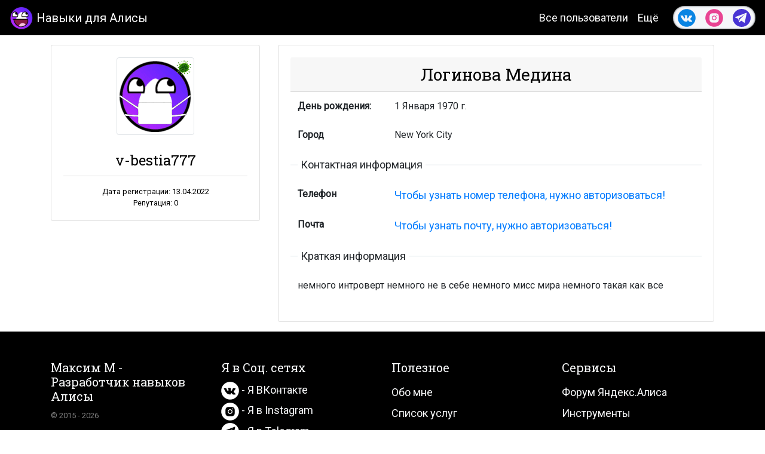

--- FILE ---
content_type: text/html; charset=UTF-8
request_url: https://www.maxim-m.ru/profile/u9002192
body_size: 5833
content:
<!DOCTYPE html><html lang="ru"><head><meta charset="utf-8"/><meta name="msvalidate.01" content="A665131D492EB94158E7D2625F2BF1B0" /><meta name="yandex-verification" content="6206f1cfc106076b"/><meta name="google-site-verification" content="BpQLTn-L_2RzFfBvKFa2uPyKNTzIGLowK0Eqm-Ovq0o"/><meta name="viewport" content="width=device-width, initial-scale=1, shrink-to-fit=no"><title>Медина Логинова | Ваш личный кабинет в Яндекс Алиса</title><meta name="description" content="Медина Логинова, New York City. Войдите на сайт или зарегистрируйтесь, чтобы связаться с пользователем или найти других друзей и знакомых."/><meta name="keywords" content="Медина Логинова, New York City, Alisa, личный кабинет, зайти, смотреть, профиль"/><meta property="og:url" content="https://www.maxim-m.ru/profile/u9002192"/><meta property="og:title" content="Медина Логинова | Ваш личный кабинет в Яндекс Алиса"/><meta property="og:description" content="Медина Логинова, New York City. Войдите на сайт или зарегистрируйтесь, чтобы связаться с пользователем или найти других друзей и знакомых."/><meta property="og:type" content="website"/><meta property="og:image" content="https://www.maxim-m.ru/image/major900.png"/><meta property="og:image:width" content="900"><meta property="og:image:height" content="486"><link rel="canonical" href="https://www.maxim-m.ru/profile/u9002192"><meta name="format-detection" content="telephone=no"/><link rel="shortcut icon" href="/image/favicon/favicon.ico" type="image/x-icon"/><link rel="apple-touch-icon" sizes="57x57" href="/image/favicon/apple-icon-57x57.png"><link rel="apple-touch-icon" sizes="60x60" href="/image/favicon/apple-icon-60x60.png"><link rel="apple-touch-icon" sizes="72x72" href="/image/favicon/apple-icon-72x72.png"><link rel="apple-touch-icon" sizes="76x76" href="/image/favicon/apple-icon-76x76.png"><link rel="apple-touch-icon" sizes="114x114" href="/image/favicon/apple-icon-114x114.png"><link rel="apple-touch-icon" sizes="120x120" href="/image/favicon/apple-icon-120x120.png"><link rel="apple-touch-icon" sizes="144x144" href="/image/favicon/apple-icon-144x144.png"><link rel="apple-touch-icon" sizes="152x152" href="/image/favicon/apple-icon-152x152.png"><link rel="apple-touch-icon" sizes="180x180" href="/image/favicon/apple-icon-180x180.png"><link rel="icon" type="image/png" sizes="192x192" href="/image/favicon/android-icon-192x192.png"><link rel="icon" type="image/png" sizes="32x32" href="/image/favicon/favicon-32x32.png"><link rel="icon" type="image/png" sizes="96x96" href="/image/favicon/favicon-96x96.png"><link rel="icon" type="image/png" sizes="16x16" href="/image/favicon/favicon-16x16.png"><link rel="manifest" href="/image/favicon/manifest.json"><meta name="yandex-tableau-widget" content="logo=https://www.maxim-m.ru/icon-widget.png, color=#ffffff, feed=feed.json" /><meta name="msapplication-TileColor" content="#ffffff"><meta name="msapplication-TileImage" content="/image/favicon/ms-icon-144x144.png"><meta name="theme-color" content="#ffffff"><link rel="alternate" type="application/rss+xml" title="Медина Логинова | Ваш личный кабинет в Яндекс Алиса" href="https://www.maxim-m.ru/rss.xml"/><link rel="stylesheet" href="/bootstrap/bootstrap.min.css"><link rel="stylesheet" href="/css/style.min.css?v=1610012489"><link rel="stylesheet" href="/css/profile.min.css?v=1576158503"><script src="/js/jquery/jquery.min.js"></script><script async src="https://ad.mail.ru/static/ads-async.js"></script></head><body><div class="content text-break"><div class="modal fade" id="formModal" tabindex="-1" role="dialog" aria-label="formModalTitle" aria-hidden="true">    <div class="modal-dialog modal-dialog-scrollable modal-dialog-centered text-black" role="document">        <div class="modal-content" id="formModalData">            <div class="modal-header"><h5 class="modal-title" id="formModalTitle">- - -</h5><button type="button" class="close" data-dismiss="modal" aria-label="Close"><span aria-hidden="true">&times;</span></button></div>            <div class="modal-body" id="formModalContent"></div>            <div class="modal-footer"><button type="button" class="btn btn-outline-danger" data-dismiss="modal">Закрыть</button></div>        </div>    </div></div><header class="site-header sticky-top"><nav class="navbar navbar-expand-lg navbar-dark bg-dark">    <a class="navbar-brand d-flex mr-1" href="/"><div class="navbar-logo"><img src="/icon-covid.png" data-img-lazy="/icon1.png" class="logo" alt="Навыки для Алисы" title="Навыки для Алисы" loading="lazy"></div>Навыки для Алисы</a>    <button class="navbar-toggler" type="button" data-toggle="collapse" data-target="#navbarSupportedContent" aria-controls="navbarSupportedContent" aria-expanded="false" aria-label="Toggle navigation"><span class="navbar-toggler-icon"></span></button>    <div class="collapse navbar-collapse" id="navbarSupportedContent">        <ul class="navbar-nav ml-auto" id="top-menu"><li class="nav-item text-center"><a class="nav-link" href="/users">Все пользователи</a></li>            <li class="nav-item  text-center">                <div class="dropdown">                    <a class="nav-link dropdown-toggle" href="#" id="navbarDropdown" role="button" data-toggle="dropdown" aria-haspopup="true" aria-expanded="false">Ещё</a>                    <div class="dropdown-menu" aria-labelledby="navbarDropdown"><a class="dropdown-item" href="/article">Список статей</a><div class="dropdown-divider"></div><a class="dropdown-item" href="/forum">Форум Алисы</a><a class="dropdown-item" href="/tools">Инструменты</a><div class="dropdown-divider"></div><a class="dropdown-item" href="/auth">Войти на сайт</a></div>                </div>            </li>        </ul>        <div class="navbar-nav nav-so-white ml-3">            <div class="text-center m-auto py-1">                <div class="d-flex">                    <div class="px-2"><a href="https://vk.com/id48862502" target="_blank">                        <svg version="1.1" xmlns="http://www.w3.org/2000/svg" xmlns:xlink="http://www.w3.org/1999/xlink" x="0px" y="0px" width="30px" height="30px" viewBox="0 0 48 48" enable-background="new 0 0 48 48" xml:space="preserve"><desc>VK</desc>                        <path style="fill:#0984e3;" d="M47.761,24c0,13.121-10.639,23.76-23.76,23.76C10.878,47.76,0.239,37.121,0.239,24c0-13.123,10.639-23.76,23.762-23.76C37.122,0.24,47.761,10.877,47.761,24 M35.259,28.999c-2.621-2.433-2.271-2.041,0.89-6.25c1.923-2.562,2.696-4.126,2.45-4.796c-0.227-0.639-1.64-0.469-1.64-0.469l-4.71,0.029c0,0-0.351-0.048-0.609,0.106c-0.249,0.151-0.414,0.505-0.414,0.505s-0.742,1.982-1.734,3.669c-2.094,3.559-2.935,3.747-3.277,3.524c-0.796-0.516-0.597-2.068-0.597-3.171c0-3.449,0.522-4.887-1.02-5.259c-0.511-0.124-0.887-0.205-2.195-0.219c-1.678-0.016-3.101,0.007-3.904,0.398c-0.536,0.263-0.949,0.847-0.697,0.88c0.31,0.041,1.016,0.192,1.388,0.699c0.484,0.656,0.464,2.131,0.464,2.131s0.282,4.056-0.646,4.561c-0.632,0.347-1.503-0.36-3.37-3.588c-0.958-1.652-1.68-3.481-1.68-3.481s-0.14-0.344-0.392-0.527c-0.299-0.222-0.722-0.298-0.722-0.298l-4.469,0.018c0,0-0.674-0.003-0.919,0.289c-0.219,0.259-0.018,0.752-0.018,0.752s3.499,8.104,7.573,12.23c3.638,3.784,7.764,3.36,7.764,3.36h1.867c0,0,0.566,0.113,0.854-0.189c0.265-0.288,0.256-0.646,0.256-0.646s-0.034-2.512,1.129-2.883c1.15-0.36,2.624,2.429,4.188,3.497c1.182,0.812,2.079,0.633,2.079,0.633l4.181-0.056c0,0,2.186-0.136,1.149-1.858C38.281,32.451,37.763,31.321,35.259,28.999"></path></svg>                    </a></div>                    <div class="px-2"><a href="https://www.instagram.com/strelocmax36895/?hl=ms" target="_blank">                        <svg version="1.1" xmlns="http://www.w3.org/2000/svg" xmlns:xlink="http://www.w3.org/1999/xlink" width="30px" height="30px" viewBox="0 0 30 30" xml:space="preserve"><desc>Instagram</desc>                        <path style="fill:#e84393;" d="M15,11.014 C12.801,11.014 11.015,12.797 11.015,15 C11.015,17.202 12.802,18.987 15,18.987 C17.199,18.987 18.987,17.202 18.987,15 C18.987,12.797 17.199,11.014 15,11.014 L15,11.014 Z M15,17.606 C13.556,17.606 12.393,16.439 12.393,15 C12.393,13.561 13.556,12.394 15,12.394 C16.429,12.394 17.607,13.561 17.607,15 C17.607,16.439 16.444,17.606 15,17.606 L15,17.606 Z"></path>                        <path style="fill:#e84393;" d="M19.385,9.556 C18.872,9.556 18.465,9.964 18.465,10.477 C18.465,10.989 18.872,11.396 19.385,11.396 C19.898,11.396 20.306,10.989 20.306,10.477 C20.306,9.964 19.897,9.556 19.385,9.556 L19.385,9.556 Z"></path>                        <path style="fill:#e84393;" d="M15.002,0.15 C6.798,0.15 0.149,6.797 0.149,15 C0.149,23.201 6.798,29.85 15.002,29.85 C23.201,29.85 29.852,23.202 29.852,15 C29.852,6.797 23.201,0.15 15.002,0.15 L15.002,0.15 Z M22.666,18.265 C22.666,20.688 20.687,22.666 18.25,22.666 L11.75,22.666 C9.312,22.666 7.333,20.687 7.333,18.28 L7.333,11.734 C7.333,9.312 9.311,7.334 11.75,7.334 L18.25,7.334 C20.688,7.334 22.666,9.312 22.666,11.734 L22.666,18.265 L22.666,18.265 Z"></path></svg>                    </a></div>                    <div class="px-2"><a href="http://t.me/max36895" target="_blank">                        <svg version="1.1" xmlns="http://www.w3.org/2000/svg" xmlns:xlink="http://www.w3.org/1999/xlink" width="30px" height="30px" viewBox="0 0 60 60" xml:space="preserve"><desc>Telegram</desc>                        <path style="fill:#4834d4;" d="M30 0C13.4 0 0 13.4 0 30s13.4 30 30 30 30-13.4 30-30S46.6 0 30 0zm16.9 13.9l-6.7 31.5c-.1.6-.8.9-1.4.6l-10.3-6.9-5.5 5.2c-.5.4-1.2.2-1.4-.4L18 32.7l-9.5-3.9c-.7-.3-.7-1.5 0-1.8l37.1-14.1c.7-.2 1.4.3 1.3 1z"></path>                        <path style="fill:#4834d4;" d="M22.7 40.6l.6-5.8 16.8-16.3-20.2 13.3"></path></svg>                    </a></div>                </div>            </div>        </div>    </div></nav></header><main>        <section class="position-relative overflow-hidden my-3 text-center text-black" id="profile">
        <div class="container">
            <div class="row">
                <div class="col-md-4">
                    <div class="card">
                        <div class="card-body">
                            <div class="card-img-top">
                                <img src="/icon-covid.png" data-img-lazy="https://sun4-10.userapi.com/s/v1/ig2/cT50l9jlrfBdcnnet_VZEVb5RbXwTAv9nFX7hQHT6joIyVGxLI0G3qtk9rsIL_Vadzz73HtlwvH2Zg-E98k_rhqr.jpg?size=400x400&quality=95&crop=223,391,988,988&ava=1" class="img-thumbnail ava" alt="Логинова Медина" title="Логинова Медина" loading="lazy">                            </div>
                            <h2 class="card-header bg-white my-3 h4" id="fullName">v-bestia777</h2>
                                                        <div class="bt-2">
                                <small class="d-block">Дата
                                    регистрации: 13.04.2022</small>
                                <small class="d-block">Репутация: 0</small>
                            </div>
                        </div>
                    </div>
                </div>
                <div class="col-md-8">
                    <div class="card position-relative">                        <div class="card-body active" id="data">
                            <h2 class="card-header h3">Логинова Медина</h2>
                            <table class="table table-borderless text-left">
                                <tr>
                                    <th scope="row">День рождения:</th>
                                    <td id="birthday">1 Января 1970 г.</td>
                                </tr>
                                <tr>
                                    <th scope="row">Город</th>
                                    <td id="city">New York City</td>
                                </tr>
                                <tr>
                                    <td colspan="2" class="line"><span>Контактная информация</span></td>
                                </tr>
                                <tr>
                                    <th scope="row">Телефон</th>
                                                                        <td><a id="tel" href="/auth">Чтобы узнать номер телефона, нужно авторизоваться!</td>
                                </tr>
                                <tr>
                                    <th scope="row">Почта</th>
                                                                        <td><a id="mail"
                                           href="/auth" class="btn-link"
                                           target="_blank">Чтобы узнать почту, нужно авторизоваться!</a>
                                    </td>
                                </tr>
                                <tr>
                                    <td colspan="2" class="line"><span>Краткая информация</span></td>
                                </tr>
                                <tr>
                                    <td id="about" colspan="2">немного интроверт 
немного не в себе 
немного мисс мира 
немного такая как все</td>
                                </tr>
                            </table>
                        </div>
                    </div>
                </div>
            </div>
        </div>
        </section></main><footer class="py-5 bg-dark">    <div class="container">        <div class="row">            <div class="col-12 col-md">                <h3 class="h5 text-light">Максим М - Разработчик навыков Алисы</h3>                <small class="text-white-50">© 2015 - 2026</small>            </div>            <div class="col-6 col-md">                <h3 class="h5 text-light">Я в Соц. сетях</h3>                <ul class="list-unstyled text-small text-left">                    <li class="py-1">                        <a href="https://vk.com/id48862502" class="text-light" target="_blank">                            <svg version="1.1" xmlns="http://www.w3.org/2000/svg" xmlns:xlink="http://www.w3.org/1999/xlink" x="0px" y="0px" width="30px" height="30px" viewBox="0 0 48 48" enable-background="new 0 0 48 48" xml:space="preserve"><desc>VK</desc>                            <path style="fill:#ffffff;" d="M47.761,24c0,13.121-10.639,23.76-23.76,23.76C10.878,47.76,0.239,37.121,0.239,24c0-13.123,10.639-23.76,23.762-23.76C37.122,0.24,47.761,10.877,47.761,24 M35.259,28.999c-2.621-2.433-2.271-2.041,0.89-6.25c1.923-2.562,2.696-4.126,2.45-4.796c-0.227-0.639-1.64-0.469-1.64-0.469l-4.71,0.029c0,0-0.351-0.048-0.609,0.106c-0.249,0.151-0.414,0.505-0.414,0.505s-0.742,1.982-1.734,3.669c-2.094,3.559-2.935,3.747-3.277,3.524c-0.796-0.516-0.597-2.068-0.597-3.171c0-3.449,0.522-4.887-1.02-5.259c-0.511-0.124-0.887-0.205-2.195-0.219c-1.678-0.016-3.101,0.007-3.904,0.398c-0.536,0.263-0.949,0.847-0.697,0.88c0.31,0.041,1.016,0.192,1.388,0.699c0.484,0.656,0.464,2.131,0.464,2.131s0.282,4.056-0.646,4.561c-0.632,0.347-1.503-0.36-3.37-3.588c-0.958-1.652-1.68-3.481-1.68-3.481s-0.14-0.344-0.392-0.527c-0.299-0.222-0.722-0.298-0.722-0.298l-4.469,0.018c0,0-0.674-0.003-0.919,0.289c-0.219,0.259-0.018,0.752-0.018,0.752s3.499,8.104,7.573,12.23c3.638,3.784,7.764,3.36,7.764,3.36h1.867c0,0,0.566,0.113,0.854-0.189c0.265-0.288,0.256-0.646,0.256-0.646s-0.034-2.512,1.129-2.883c1.15-0.36,2.624,2.429,4.188,3.497c1.182,0.812,2.079,0.633,2.079,0.633l4.181-0.056c0,0,2.186-0.136,1.149-1.858C38.281,32.451,37.763,31.321,35.259,28.999"></path></svg>                             - Я ВКонтакте</a>                    </li>                    <li>                        <a href="https://www.instagram.com/strelocmax36895/?hl=ms" class="text-light" target="_blank">                            <svg version="1.1" xmlns="http://www.w3.org/2000/svg" xmlns:xlink="http://www.w3.org/1999/xlink" width="30px" height="30px" viewBox="0 0 30 30" xml:space="preserve"><desc>Instagram</desc>                            <path style="fill:#ffffff;" d="M15,11.014 C12.801,11.014 11.015,12.797 11.015,15 C11.015,17.202 12.802,18.987 15,18.987 C17.199,18.987 18.987,17.202 18.987,15 C18.987,12.797 17.199,11.014 15,11.014 L15,11.014 Z M15,17.606 C13.556,17.606 12.393,16.439 12.393,15 C12.393,13.561 13.556,12.394 15,12.394 C16.429,12.394 17.607,13.561 17.607,15 C17.607,16.439 16.444,17.606 15,17.606 L15,17.606 Z"></path>                            <path style="fill:#ffffff;" d="M19.385,9.556 C18.872,9.556 18.465,9.964 18.465,10.477 C18.465,10.989 18.872,11.396 19.385,11.396 C19.898,11.396 20.306,10.989 20.306,10.477 C20.306,9.964 19.897,9.556 19.385,9.556 L19.385,9.556 Z"></path>                            <path style="fill:#ffffff;" d="M15.002,0.15 C6.798,0.15 0.149,6.797 0.149,15 C0.149,23.201 6.798,29.85 15.002,29.85 C23.201,29.85 29.852,23.202 29.852,15 C29.852,6.797 23.201,0.15 15.002,0.15 L15.002,0.15 Z M22.666,18.265 C22.666,20.688 20.687,22.666 18.25,22.666 L11.75,22.666 C9.312,22.666 7.333,20.687 7.333,18.28 L7.333,11.734 C7.333,9.312 9.311,7.334 11.75,7.334 L18.25,7.334 C20.688,7.334 22.666,9.312 22.666,11.734 L22.666,18.265 L22.666,18.265 Z"></path></svg>                            - Я в Instagram</a>                    </li>                    <li class="pt-1">                        <a href="http://t.me/max36895" class="text-light" target="_blank">                            <svg version="1.1" xmlns="http://www.w3.org/2000/svg" xmlns:xlink="http://www.w3.org/1999/xlink" width="30px" height="30px" viewBox="0 0 60 60" xml:space="preserve"><desc>Telegram</desc>                            <path style="fill:#ffffff;" d="M30 0C13.4 0 0 13.4 0 30s13.4 30 30 30 30-13.4 30-30S46.6 0 30 0zm16.9 13.9l-6.7 31.5c-.1.6-.8.9-1.4.6l-10.3-6.9-5.5 5.2c-.5.4-1.2.2-1.4-.4L18 32.7l-9.5-3.9c-.7-.3-.7-1.5 0-1.8l37.1-14.1c.7-.2 1.4.3 1.3 1z"></path>                            <path style="fill:#ffffff;" d="M22.7 40.6l.6-5.8 16.8-16.3-20.2 13.3"></path></svg>                            - Я в Telegram</a>                    </li>                </ul>            </div>            <div class="col-6 col-md">                <h3 class="h5 text-light">Полезное</h3>                <ul class="list-unstyled text-small">                    <li class="py-2"><a class="text-light" href="/about">Обо мне</a></li>                    <li><a class="text-light" href="/service">Список услуг</a></li>                    <li class="py-2"><a class="text-light" href="/reviews">Отзывы</a></li>                    <li class="dropdown-divider"></li>                    <li><a class="text-light" href="/article">Список статей</a></li>                    <li class="py-2"><a class="text-light" href="/events">Список мероприятий</a></li>                    <li><a class="text-light" href="/search">Поиск по сайту</a></li>                    <li class="pt-2"><a class="text-light" href="/portfolio">Портфолио</a></li>                </ul>            </div>            <div class="col-12 col-md">            <h3 class="h5 text-light">Сервисы</h3>                <ul class="list-unstyled text-small">                    <li class="py-2"><a class="text-light" href="/forum">Форум Яндекс.Алиса</a></li>                    <li><a class="text-light" href="/tools">Инструменты</a></li>                    <li class="py-2"><a class="text-light" href="/glossary">Глоссарий</a></li>                    <li class="dropdown-divider"></li>                    <li class="pb-2"><a class="text-light" href="/cooperation">Сотрудничество</a></li>                    <li><a class="text-light" href="/policy">Политика конфиденциальности</a></li>                    <li class="dropdown-divider"></li>                    <li class="text-center pt-1"><div class="ya-share2" data-yashareL10n="en" data-services="vkontakte,facebook,twitter,telegram,odnoklassniki,whatsapp,viber,gplus,skype,moimir" data-title="" data-limit="5" data-popup-direction="top"></div></li>                </ul>            </div>        </div>    </div></footer><div class="btn-up" title="Вверх"><img src="/icon-covid.png" data-img-lazy="/icon1.png" class="top" alt="Вверх" title="Вверх" loading="lazy"><span>Вверх 👆</span></div></div><script async src="https://www.googletagmanager.com/gtag/js?id=UA-85624028-4"></script><script>window.dataLayer = window.dataLayer || [];function gtag(){dataLayer.push(arguments);}gtag('js', new Date());gtag('config', 'UA-85624028-4');</script><script type="text/javascript" > (function(m,e,t,r,i,k,a){m[i]=m[i]||function(){(m[i].a=m[i].a||[]).push(arguments)}; m[i].l=1*new Date();k=e.createElement(t),a=e.getElementsByTagName(t)[0],k.async=1,k.src=r,a.parentNode.insertBefore(k,a)}) (window, document, "script", "https://mc.yandex.ru/metrika/tag.js", "ym"); ym(54663337, "init", { clickmap:true, trackLinks:true, accurateTrackBounce:true, webvisor:true }); </script><script src="/bootstrap/bootstrap.min.js"></script><script src="/js/ya-share.js"></script><script src="/script/main.min.js?v=1610011719"></script><script src="/script/profile.min.js?v=01"></script></body></html>